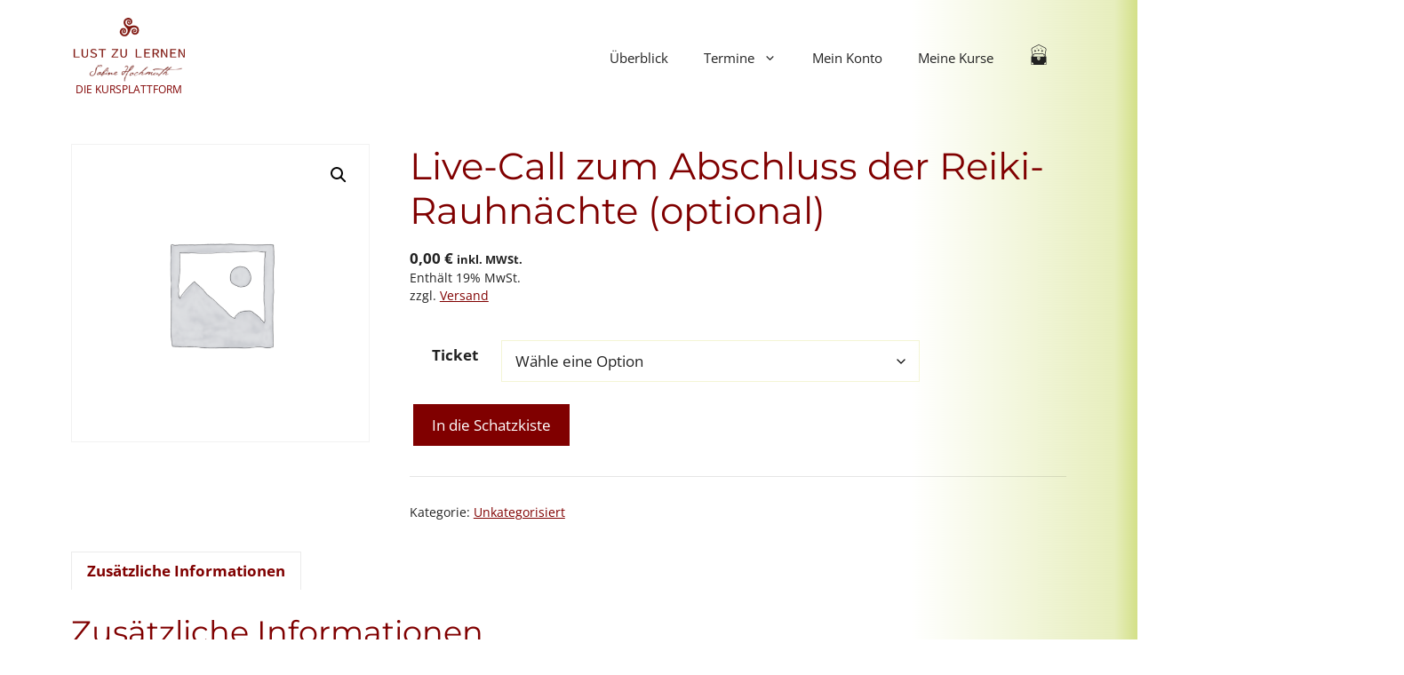

--- FILE ---
content_type: application/javascript
request_url: https://lust-zu-lernen.online/wp-content/plugins/events-manager-woocommerce/includes/js/events-manager-woocommerce.min.js?ver=0.13
body_size: 399
content:
jQuery(document).on("em_booking_complete",function(event,response){jQuery(".em-wc-booking-message").remove();var message=jQuery(".em-booking-message").removeClass("em-booking-message").addClass("em-wc-booking-message").attr("role","alert");if(response&&response.result&&typeof response.redirect=="undefined"){message.addClass("woocommerce-message");jQuery(document.body).trigger("wc_fragment_refresh");jQuery(".em-booking-message-success").removeClass("em-booking-message-success");jQuery(".em-booking-form, form.em-booking-form").closest(".em-event-booking-form").addClass("sent")}else if(response&&!response.result){message.addClass("woocommerce-error");jQuery(".em-booking-message-error").removeClass("em-booking-message-error")}});jQuery(document).on("click","a.em-addtocart-button",function(e){e.preventDefault();var button=jQuery(this);if(button.text()!=EM.bb_booked&&jQuery(this).text()!=EM.bb_booking){button.text(EM.wc_button_adding);jQuery.ajax({url:EM.ajaxurl,dataType:"jsonp",data:{event_id:button.data("event-id"),_wpnonce:button.data("nonce"),action:"add_booking_to_cart"},success:function(response){if(response&&response.result){button.text(EM.wc_button_added);jQuery(document.body).trigger("wc_fragment_refresh")}else{button.text(EM.bb_error);if(response&&response.message!="")alert(response.message)}jQuery(document).triggerHandler("em_add_to_cart_button_response",[response,button])},error:function(){button.text(EM.bb_error)}})}return false});
